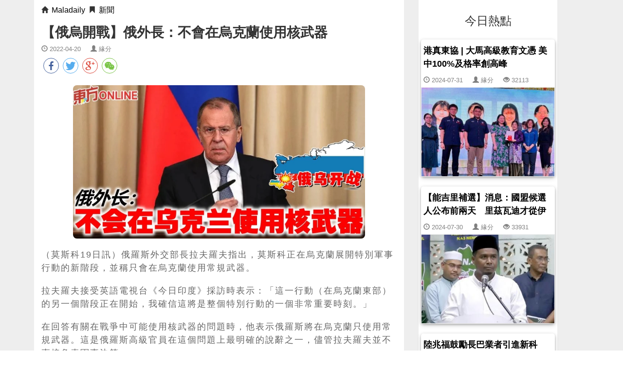

--- FILE ---
content_type: text/html; charset=UTF-8
request_url: http://www.maladaily.com/1880.html
body_size: 6521
content:
<!DOCTYPE html>
<html lang="zh">
<head>
<meta charset="UTF-8" />

<meta name="viewport"
	content="width=device-width, initial-scale=1.0, maximum-scale=1.0, user-scalable=0">
<meta name="csrf-param" content="_csrf">
<meta name="csrf-token" content="Sk_MtApP8RmUpTzQw3rR5BdBvw2rbKUB5f_4J6j2kkQjAK_wWC24SvvfcoOsC-PTdCTVVOpby26uz5tJ4ZjlAA==">
<title>【俄烏開戰】俄外長：不會在烏克蘭使用核武器</title>
<!--[if lt IE 9]>
      <script src="/bootstrap/js/html5shiv.js"></script>
      <script src="/bootstrap/js/respond.min.js"></script>
<![endif]-->
		<!-- Global site tag (gtag.js) - Google Analytics -->
        <script async src="https://www.googletagmanager.com/gtag/js?id=UA-86836812-8"></script>
        <script>
        window.dataLayer = window.dataLayer || [];
        function gtag(){dataLayer.push(arguments);}
        gtag('js', new Date());

        gtag('config', 'UA-173582540-1');
        </script>
<meta property="fb:app_id" content="" />
<style>
body {
	font-family: "Microsoft JhengHei","Microsoft yahei",Arial,sans-serif, !important;
	font-display: swap;	

}

.wrap{
	background: #eee;
}

.container {
	max-width: 1200px;	
}

h4.media-heading a {
	color: black;
}

.meta {
	margin: 5px 0;
	color: gray;
	font-size: small;
}

@-webkit-keyframes hue {
              from {
                -webkit-filter: hue-rotate(0deg);
              }

              to {
                -webkit-filter: hue-rotate(-360deg);
              }
            }

.header-title{
	text-align: center;	
	font-size: 28px;
	font-weight:600;	
	letter-spacing:0.1em;
	background: #101010;
	padding:10px;
	color: #f5f5f5;
	box-shadow:  2px 2px 3px #ddd,
             -2px -2px 3px #fff;
}

.header-title img{
	margin-top: -20px;
	width:22px;
	height: 22px;	
}
.navlist{
	padding: 10px 0px;  
	border-bottom: solid 1px #eee;
}

.navlist span{
	display: inline-block;
	float: left;
	margin: 3px;
}

.navlist span>a{	
	text-decoration:none;
	margin:5px;
	font-weight: 600;
	font-size:16px;
	color: #555;	
	padding: 0px;
	border-radius: 0px;
}

.navlist span>a.active{
	border-bottom: 2px solid #ff3333;
}

.navlist span>a:hover{
	color:#ff4e20;	
}

.nodelist{
	margin-top: 20px;
	background: #fff;
}

.side-bar{	
	margin-left: 30px;
	margin-top: 20px;
	padding: 10px;
	background: #fff;
}

.media-img{
	display: block;
	object-fit: cover;	
	width:235px;
	height:156px;
	border-radius: 3px;
}


.media-heading{
	padding: 5px;
	letter-spacing: 1px;
}

.media-heading a:hover {
color:#44cef6;
text-decoration:none;
}


.title {
	font-size: 28px;
	font-weight: 600;
}
.view-nav{
	margin:10px 0;
}

.view-nav a{
	text-decoration:none;
	margin:0 3px;
	font-size:16px;
	color: #000;
}

.view-node{
	background: #fff;
}

.view-side{	
	margin-left: 30px;
	/*margin-top: 20px;*/
	padding: 10px;
	background: #fff;
}

.footer{
  background: #101010;	
	padding: 15px;
	margin-top: 5px;
	color: #f5f5f5;
	font-size: 16px;
	text-align: center;
	box-shadow:  2px -2px 3px #ddd,
             -2px 2px 3px #fff;
}

.service a{
 text-decoration:none;
 margin: 0 5px; 
 color: #f5f5f5;
}

.policy{
	font-size: 18px;
	min-height: 810px;
}
.adsDiv{
	margin: 10px 0;
}

.media_adv{
	margin: 10px 0;

}

#node-content img {
	max-width: 600px;
	margin: 20px auto;
	display: block;
	border-radius: 8px;
}



@media only screen and (max-width:600px){

body{
	background: #f5f5f5 !important;
}

#node-content img {
	width: 100%;
	
}

.navlist{		
	margin-bottom: 10px;
	white-space:nowrap;
	overflow:auto;
}

.navlist ul>li>a{
	margin:0 5px;
	font-size:15px;
}

.nodelist{
	margin: 0 -15px;
}

.view-nav{
	background: #101010;
	color: #f5f5f5;
	margin:0 -15px;
	padding: 10px;
}

.view-nav>a{
  color: #f5f5f5;
}

.view-node{
	margin:0 -15px;
}

.media{
/*border-bottom:1px solid #ff8000;*/
margin: 8px -7px !important;
padding: 8px;
border-radius: 8px;
background: #fcfcfc;


}

.media-heading{
	padding: 0px;
	letter-spacing: 0.5px;
}

.media-img{	
	width:140px;
	height:88px;
}

.fb-like{	
	overflow:hidden;
	table-layout: fixed;
}

h4 a{
	font-size: 15px;
}


.footer{  
 font-size: 14px; 
}
/*.media:hover{
box-shadow: 0px 0px 8px #777;
}*/

}
</style><meta name="description" content="（莫斯科19日訊）俄羅斯外交部長拉夫羅夫指出，莫斯科正在烏克蘭展開特別軍事行動的新階段，並稱只會在烏克蘭使用常規武器。拉夫羅夫接受英語電視台《今日印度》採訪時表示：「這一行動（在烏克蘭東部）的另一個階段正在開始，我確信這將是整個特別行動的一個非常重要時刻。」在回答有關在戰爭中可能使用核武器的問題時，...">
<meta name="keywords" content="新聞">
<meta property="article:author" content="https://www.facebook.com/sgnews.co/">
<meta property="og:title" content="【俄烏開戰】俄外長：不會在烏克蘭使用核武器">
<meta property="og:description" content="（莫斯科19日訊）俄羅斯外交部長拉夫羅夫指出，莫斯科正在烏克蘭展開特別軍事行動的新階段，並稱只會在烏克蘭使用常規武器。拉夫羅夫接受英語電視台《今日印度》採訪時表示：「這一行動（在烏克蘭東部）的另一個階段正在開始，我確信這將是整個特別行動的一個非常重要時刻。」在回答有關在戰爭中可能使用核武器的問題時，...">
<meta property="og:url" content="https://www.maladaily.com/1880.html">
<meta property="og:image" content="/img/app.models.Image/6276/800/417/0.jpeg?v=1768192280">
<meta property="og:image:width" content="800">
<meta property="og:image:height" content="417">
<meta property="og:type" content="article">
<link href="https://cdn.bootcdn.net/ajax/libs/social-share.js/1.0.16/css/share.min.css" rel="stylesheet">
<link href="http://www.maladaily.com/1880.html?format=amp" rel="amphtml">
<link href="/assets/3695008/css/bootstrap.css" rel="stylesheet">
<style>#node-content {
	position: relative;
	font-size: 18px;
	line-height: 1.5em;
	letter-spacing: 2px;
	color:#666;
	overflow: hidden;
}

#node-content p {
	margin-bottom: 1.1em;
}


.adsDiv {
	text-align: center;
}</style><!-- Google 自動廣告 -->
<script async src="https://pagead2.googlesyndication.com/pagead/js/adsbygoogle.js?client=ca-pub-4070761937497130"
     crossorigin="anonymous">     	
</script>

<!-- Google 分析 -->
<script async src="https://www.googletagmanager.com/gtag/js?id=G-9956F5Z4GL"></script>
<script>
  window.dataLayer = window.dataLayer || [];
  function gtag(){dataLayer.push(arguments);}
  gtag('js', new Date());

  gtag('config', 'G-9956F5Z4GL');
</script>

</head>
<body id='body'>
			<div class="wrap">
				<div >		
        
        </div>
		<div>
									
<script type="application/ld+json">
{
    "@context": "http://schema.org",
    "@type": "Article",
    "headline": "【俄烏開戰】俄外長：不會在烏克蘭使用核武器",
    "datePublished": "2022-04-20T02:00:07+08:00",
	"dateModified": "2022-04-20T02:00:07+08:00",
  	"image": {
    	"@type": "ImageObject",
    	"url": "/img/app.models.Image/6276/400/400/0.jpeg?v=1768192280",
    	"height": "400",
    	"width": "400"
  	},
  	"author": {
    	"@type": "Organization",
    	"name": "大馬新聞"
  	},
   	"publisher": {
    	"@type": "Organization",
    	"name": "大馬新聞",
    	"logo": {
      		"@type": "ImageObject",
      		"url": "http://www.maladaily.com/logo-header.png",
      		"width": "160",
      		"height": "160"
    	}
  	},
	"mainEntityOfPage":"http://www.maladaily.com/1880.html"
}
</script>

<script type=application/ld+json>
{
	"@context":"http://schema.org",
	"@type":"BreadcrumbList",
	"itemListElement":[
		{"@type":"ListItem","position":1,"item":{"@id":"http://www.maladaily.com/","name":"Maladaily"}},
		{"@type":"ListItem","position":2,"item":{"@id":"http://www.maladaily.com/tag/%E6%96%B0%E8%81%9E","name":"新聞"}}
	]
}
</script>


<div class="container">
<div class="col-lg-8 view-node">
<div class="view-nav">
	<i class="glyphicon glyphicon-home"></i>
	<a href="/">Maladaily</a>
	<i class="glyphicon glyphicon-bookmark"></i>
	<a href="/tag/%E6%96%B0%E8%81%9E">新聞</a>
</div>

<h1 class='title'>
【俄烏開戰】俄外長：不會在烏克蘭使用核武器</h1>
<div class='meta'>
<i class='glyphicon glyphicon-time'></i> 2022-04-20 &nbsp; &nbsp; <i class='glyphicon glyphicon-user'></i> 緣分</div><div class="social-share" data-sites="facebook, twitter, google,wechat"></div>
<div id="node-content"><p><img class="lazyimage" src="/imgdef/loading.svg" alt="【俄烏開戰】俄外長：不會在烏克蘭使用核武器" data-src="/images/image/0/6276.jpg?t=1679160024">                                                                                   （莫斯科19日訊）俄羅斯外交部長拉夫羅夫指出，莫斯科正在烏克蘭展開特別軍事行動的新階段，並稱只會在烏克蘭使用常規武器。</p><p>拉夫羅夫接受英語電視台《今日印度》採訪時表示：「這一行動（在烏克蘭東部）的另一個階段正在開始，我確信這將是整個特別行動的一個非常重要時刻。」</p><p>在回答有關在戰爭中可能使用核武器的問題時，他表示俄羅斯將在烏克蘭只使用常規武器。這是俄羅斯高級官員在這個問題上最明確的說辭之一，儘管拉夫羅夫並不直接負責軍事決策。</p><div id="ads1" class="adsDiv">		<script async src="https://pagead2.googlesyndication.com/pagead/js/adsbygoogle.js?client=ca-pub-4070761937497130"
        crossorigin="anonymous"></script>
		<ins class="adsbygoogle"
		     style="display:block;text-align:center;"
		     data-ad-layout="in-article"
		     data-ad-client="ca-pub-4070761937497130"
		     data-ad-slot="1797505742"
		     data-ad-format="fluid"		     
		>
		</ins>
		<script>(adsbygoogle = window.adsbygoogle || []).push({});</script></div><p>另外，他也透露，俄羅斯並沒有改變烏克蘭政權的打算，而在烏克蘭東部的行動，就如之前所說的一樣，旨在徹底解放頓涅茨克人民共和國和盧甘斯克人民共和國。</p><p>Advertisement                                  </p><p><ul class="mb-0">                                                                             <li>烏軍靠手機擋子彈撿回一命　品牌型號曝光竟是它！</li>                                                                             <li>【俄烏開戰】俄軍烏東攻勢非常謹慎　命藏身鋼鐵廠烏軍投降</li>                                                                             <li>【俄烏開戰】汽車製造商斯泰蘭蒂斯暫停在俄一切生產</li>                                                                             <li>俄羅斯無改變烏克蘭政權打算</li>                                                                     </ul>                             </p><div id="ads2" class="adsDiv">		<script async src="https://pagead2.googlesyndication.com/pagead/js/adsbygoogle.js?client=ca-pub-4070761937497130"
        crossorigin="anonymous"></script>
		<ins class="adsbygoogle"
		     style="display:block;text-align:center;"
		     data-ad-layout="in-article"
		     data-ad-client="ca-pub-4070761937497130"
		     data-ad-slot="1797505742"
		     data-ad-format="fluid"		     
		>
		</ins>
		<script>(adsbygoogle = window.adsbygoogle || []).push({});</script></div><p></p></div><div style="text-align: center;margin: 15px;">
</div>


<hr>
<div style="font-size: 18px;font-weight: 600;">
分享到
<span  class="social-share" data-sites="facebook, twitter, google,wechat"></span>
</div>
<hr>

<div style="margin-bottom:15px;">


<style>
.block {
	border-bottom: 0px;
	margin-bottom: 20px;
	color: #000;
	box-shadow: 0 2px 4px 0 rgba(0, 0, 0, 0.2), 0 3px 10px 0 rgba(0, 0, 0, 0.19);
	border-radius: 5px;

}

.block-header {
	background-color: #f8f8f8;
}

.block-inner {
	padding: 5px 0;
	margin-top: 10px;
}

.block-inner2 {
	padding: 8px;
}

.block-layer img {
	border: 1px solid #eee;
}

.block-one-line {
	overflow: hidden;
	text-overflow: ellipsis;
	white-space: nowrap;
}

.block-title {
	height: 60px;
	overflow: hidden;
	line-height: 1.5;
	font-size: 16px;
	font-weight: 600;
	padding: 5px;
}

.block-title a{	
	text-decoration: none;
	color: #000; 
}

.nav-bar{
	padding-left: 5px;
}

@media only screen and (max-width:600px){
.block-title {	
	font-size: 18px;
	font-weight: 800;	
}

}

</style>
<div class='row'>
		<div
		class=' col-md-6 col-sm-6 col-xs-12'>
		
<div class='block' onclick="location.href='http://www.maladaily.com/108547.html'">

	<div class='block-layer block-inner'>
		<div class='block-title'>
		<a href="http://www.maladaily.com/108547.html">港真東協 | 大馬高級教育文憑 美中100%及格率創高峰</a>		</div>
	</div>
    <div class="nav-bar">
    	<div class='meta'>
<i class='glyphicon glyphicon-time'></i> 2024-07-31 &nbsp; &nbsp; <i class='glyphicon glyphicon-user'></i> 緣分 &nbsp; &nbsp; <i class='glyphicon glyphicon-eye-open'></i> 32115</div>    </div>
	<div class='block-layer'>
		<a href="http://www.maladaily.com/108547.html"><img class="lazyimage " src="/imgdef/image.maladaily.com.jpg" alt="港真東協 | 大馬高級教育文憑 美中100%及格率創高峰" style="width:100%" data-src="/img/app.models.Image/453585/360/240/0.jpeg?v=1768819542"></a>	</div>

	
</div>
	</div>
		<div
		class=' col-md-6 col-sm-6 col-xs-12'>
		
<div class='block' onclick="location.href='http://www.maladaily.com/108414.html'">

	<div class='block-layer block-inner'>
		<div class='block-title'>
		<a href="http://www.maladaily.com/108414.html">胡棟強：若面對叫囂還不出聲　愧對愛黨同志與支持者</a>		</div>
	</div>
    <div class="nav-bar">
    	<div class='meta'>
<i class='glyphicon glyphicon-time'></i> 2024-07-30 &nbsp; &nbsp; <i class='glyphicon glyphicon-user'></i> 緣分 &nbsp; &nbsp; <i class='glyphicon glyphicon-eye-open'></i> 28994</div>    </div>
	<div class='block-layer'>
		<a href="http://www.maladaily.com/108414.html"><img class="lazyimage " src="/imgdef/image.maladaily.com.jpg" alt="胡棟強：若面對叫囂還不出聲　愧對愛黨同志與支持者" style="width:100%" data-src="/img/app.models.Image/453061/360/240/0.jpeg?v=1768819542"></a>	</div>

	
</div>
	</div>
		<div
		class=' col-md-6 col-sm-6 col-xs-12'>
		
<div class='block' onclick="location.href='http://www.maladaily.com/108411.html'">

	<div class='block-layer block-inner'>
		<div class='block-title'>
		<a href="http://www.maladaily.com/108411.html">加快梳邦機場通關程序　交長：將向內閣建議採用自動通關閘門</a>		</div>
	</div>
    <div class="nav-bar">
    	<div class='meta'>
<i class='glyphicon glyphicon-time'></i> 2024-07-30 &nbsp; &nbsp; <i class='glyphicon glyphicon-user'></i> 緣分 &nbsp; &nbsp; <i class='glyphicon glyphicon-eye-open'></i> 27325</div>    </div>
	<div class='block-layer'>
		<a href="http://www.maladaily.com/108411.html"><img class="lazyimage " src="/imgdef/image.maladaily.com.jpg" alt="加快梳邦機場通關程序　交長：將向內閣建議採用自動通關閘門" style="width:100%" data-src="/img/app.models.Image/453052/360/240/0.jpeg?v=1768819542"></a>	</div>

	
</div>
	</div>
		<div
		class=' col-md-6 col-sm-6 col-xs-12'>
		
<div class='block' onclick="location.href='http://www.maladaily.com/108410.html'">

	<div class='block-layer block-inner'>
		<div class='block-title'>
		<a href="http://www.maladaily.com/108410.html">安美嘉批評團結政府「獨裁」　哈山卡林：指控太過分且不公平</a>		</div>
	</div>
    <div class="nav-bar">
    	<div class='meta'>
<i class='glyphicon glyphicon-time'></i> 2024-07-30 &nbsp; &nbsp; <i class='glyphicon glyphicon-user'></i> 緣分 &nbsp; &nbsp; <i class='glyphicon glyphicon-eye-open'></i> 27976</div>    </div>
	<div class='block-layer'>
		<a href="http://www.maladaily.com/108410.html"><img class="lazyimage " src="/imgdef/image.maladaily.com.jpg" alt="安美嘉批評團結政府「獨裁」　哈山卡林：指控太過分且不公平" style="width:100%" data-src="/img/app.models.Image/453051/360/240/0.jpeg?v=1768819542"></a>	</div>

	
</div>
	</div>
		<div
		class=' col-md-6 col-sm-6 col-xs-12'>
		
<div class='block' onclick="location.href='http://www.maladaily.com/108547.html'">

	<div class='block-layer block-inner'>
		<div class='block-title'>
		<a href="http://www.maladaily.com/108547.html">港真東協 | 大馬高級教育文憑 美中100%及格率創高峰</a>		</div>
	</div>
    <div class="nav-bar">
    	<div class='meta'>
<i class='glyphicon glyphicon-time'></i> 2024-07-31 &nbsp; &nbsp; <i class='glyphicon glyphicon-user'></i> 緣分 &nbsp; &nbsp; <i class='glyphicon glyphicon-eye-open'></i> 32113</div>    </div>
	<div class='block-layer'>
		<a href="http://www.maladaily.com/108547.html"><img class="lazyimage " src="/imgdef/image.maladaily.com.jpg" alt="港真東協 | 大馬高級教育文憑 美中100%及格率創高峰" style="width:100%" data-src="/img/app.models.Image/453585/360/240/0.jpeg?v=1768819542"></a>	</div>

	
</div>
	</div>
		<div
		class=' col-md-6 col-sm-6 col-xs-12'>
		
<div class='block' onclick="location.href='http://www.maladaily.com/108372.html'">

	<div class='block-layer block-inner'>
		<div class='block-title'>
		<a href="http://www.maladaily.com/108372.html">【能吉里補選】消息：國盟候選人公布前兩天　里茲瓦迪才從伊黨加入土團黨</a>		</div>
	</div>
    <div class="nav-bar">
    	<div class='meta'>
<i class='glyphicon glyphicon-time'></i> 2024-07-30 &nbsp; &nbsp; <i class='glyphicon glyphicon-user'></i> 緣分 &nbsp; &nbsp; <i class='glyphicon glyphicon-eye-open'></i> 33930</div>    </div>
	<div class='block-layer'>
		<a href="http://www.maladaily.com/108372.html"><img class="lazyimage " src="/imgdef/image.maladaily.com.jpg" alt="【能吉里補選】消息：國盟候選人公布前兩天　里茲瓦迪才從伊黨加入土團黨" style="width:100%" data-src="/img/app.models.Image/452814/360/240/0.jpeg?v=1768819542"></a>	</div>

	
</div>
	</div>
		<div
		class=' col-md-6 col-sm-6 col-xs-12'>
		
<div class='block' onclick="location.href='http://www.maladaily.com/108408.html'">

	<div class='block-layer block-inner'>
		<div class='block-title'>
		<a href="http://www.maladaily.com/108408.html">陸兆福鼓勵長巴業者引進新科技　近期公布旅巴取締報告</a>		</div>
	</div>
    <div class="nav-bar">
    	<div class='meta'>
<i class='glyphicon glyphicon-time'></i> 2024-07-30 &nbsp; &nbsp; <i class='glyphicon glyphicon-user'></i> 緣分 &nbsp; &nbsp; <i class='glyphicon glyphicon-eye-open'></i> 30727</div>    </div>
	<div class='block-layer'>
		<a href="http://www.maladaily.com/108408.html"><img class="lazyimage " src="/imgdef/image.maladaily.com.jpg" alt="陸兆福鼓勵長巴業者引進新科技　近期公布旅巴取締報告" style="width:100%" data-src="/img/app.models.Image/453044/360/240/0.jpeg?v=1768834442"></a>	</div>

	
</div>
	</div>
		<div
		class=' col-md-6 col-sm-6 col-xs-12'>
		
<div class='block' onclick="location.href='http://www.maladaily.com/108407.html'">

	<div class='block-layer block-inner'>
		<div class='block-title'>
		<a href="http://www.maladaily.com/108407.html">誹謗郭素沁案須賠30萬　聯邦法院駁回嘉瑪上訴申請</a>		</div>
	</div>
    <div class="nav-bar">
    	<div class='meta'>
<i class='glyphicon glyphicon-time'></i> 2024-07-30 &nbsp; &nbsp; <i class='glyphicon glyphicon-user'></i> 緣分 &nbsp; &nbsp; <i class='glyphicon glyphicon-eye-open'></i> 32260</div>    </div>
	<div class='block-layer'>
		<a href="http://www.maladaily.com/108407.html"><img class="lazyimage " src="/imgdef/image.maladaily.com.jpg" alt="誹謗郭素沁案須賠30萬　聯邦法院駁回嘉瑪上訴申請" style="width:100%" data-src="/img/app.models.Image/453043/360/240/0.jpeg?v=1768866169"></a>	</div>

	
</div>
	</div>
	</div>

</div>
</div>
<div class="col-lg-3 hidden-xs view-side">
<div style="text-align:center;font-weight: 600;">
<h3>今日熱點</h3>
</div>

<div style="padding: 5px;">

<style>
.block {
	border-bottom: 0px;
	margin-bottom: 20px;
	color: #000;
	box-shadow: 0 2px 4px 0 rgba(0, 0, 0, 0.2), 0 3px 10px 0 rgba(0, 0, 0, 0.19);
	border-radius: 5px;

}

.block-header {
	background-color: #f8f8f8;
}

.block-inner {
	padding: 5px 0;
	margin-top: 10px;
}

.block-inner2 {
	padding: 8px;
}

.block-layer img {
	border: 1px solid #eee;
}

.block-one-line {
	overflow: hidden;
	text-overflow: ellipsis;
	white-space: nowrap;
}

.block-title {
	height: 60px;
	overflow: hidden;
	line-height: 1.5;
	font-size: 18px;
	font-weight: 600;
	padding: 5px;
}

.block-title a{	
	text-decoration: none;
	color: #000; 
}
</style>
<div class='row'>
		<div
		class=' col-12'>
		
<div class='block' onclick="location.href='http://www.maladaily.com/108547.html'">

	<div class='block-layer block-inner'>
		<div class='block-title'>
		<a href="http://www.maladaily.com/108547.html">港真東協 | 大馬高級教育文憑 美中100%及格率創高峰</a>		</div>
	</div>
    <div class="nav-bar">
    	<div class='meta'>
<i class='glyphicon glyphicon-time'></i> 2024-07-31 &nbsp; &nbsp; <i class='glyphicon glyphicon-user'></i> 緣分 &nbsp; &nbsp; <i class='glyphicon glyphicon-eye-open'></i> 32113</div>    </div>
	<div class='block-layer'>
		<a href="http://www.maladaily.com/108547.html"><img class="lazyimage " src="/imgdef/image.maladaily.com.jpg" alt="港真東協 | 大馬高級教育文憑 美中100%及格率創高峰" style="width:100%" data-src="/img/app.models.Image/453585/360/240/0.jpeg?v=1768819542"></a>	</div>

	
</div>
	</div>
		<div
		class=' col-12'>
		
<div class='block' onclick="location.href='http://www.maladaily.com/108372.html'">

	<div class='block-layer block-inner'>
		<div class='block-title'>
		<a href="http://www.maladaily.com/108372.html">【能吉里補選】消息：國盟候選人公布前兩天　里茲瓦迪才從伊黨加入土團黨</a>		</div>
	</div>
    <div class="nav-bar">
    	<div class='meta'>
<i class='glyphicon glyphicon-time'></i> 2024-07-30 &nbsp; &nbsp; <i class='glyphicon glyphicon-user'></i> 緣分 &nbsp; &nbsp; <i class='glyphicon glyphicon-eye-open'></i> 33931</div>    </div>
	<div class='block-layer'>
		<a href="http://www.maladaily.com/108372.html"><img class="lazyimage " src="/imgdef/image.maladaily.com.jpg" alt="【能吉里補選】消息：國盟候選人公布前兩天　里茲瓦迪才從伊黨加入土團黨" style="width:100%" data-src="/img/app.models.Image/452814/360/240/0.jpeg?v=1768819542"></a>	</div>

	
</div>
	</div>
		<div
		class=' col-12'>
		
<div class='block' onclick="location.href='http://www.maladaily.com/108408.html'">

	<div class='block-layer block-inner'>
		<div class='block-title'>
		<a href="http://www.maladaily.com/108408.html">陸兆福鼓勵長巴業者引進新科技　近期公布旅巴取締報告</a>		</div>
	</div>
    <div class="nav-bar">
    	<div class='meta'>
<i class='glyphicon glyphicon-time'></i> 2024-07-30 &nbsp; &nbsp; <i class='glyphicon glyphicon-user'></i> 緣分 &nbsp; &nbsp; <i class='glyphicon glyphicon-eye-open'></i> 30726</div>    </div>
	<div class='block-layer'>
		<a href="http://www.maladaily.com/108408.html"><img class="lazyimage " src="/imgdef/image.maladaily.com.jpg" alt="陸兆福鼓勵長巴業者引進新科技　近期公布旅巴取締報告" style="width:100%" data-src="/img/app.models.Image/453044/360/240/0.jpeg?v=1768834442"></a>	</div>

	
</div>
	</div>
		<div
		class=' col-12'>
		
<div class='block' onclick="location.href='http://www.maladaily.com/108407.html'">

	<div class='block-layer block-inner'>
		<div class='block-title'>
		<a href="http://www.maladaily.com/108407.html">誹謗郭素沁案須賠30萬　聯邦法院駁回嘉瑪上訴申請</a>		</div>
	</div>
    <div class="nav-bar">
    	<div class='meta'>
<i class='glyphicon glyphicon-time'></i> 2024-07-30 &nbsp; &nbsp; <i class='glyphicon glyphicon-user'></i> 緣分 &nbsp; &nbsp; <i class='glyphicon glyphicon-eye-open'></i> 32259</div>    </div>
	<div class='block-layer'>
		<a href="http://www.maladaily.com/108407.html"><img class="lazyimage " src="/imgdef/image.maladaily.com.jpg" alt="誹謗郭素沁案須賠30萬　聯邦法院駁回嘉瑪上訴申請" style="width:100%" data-src="/img/app.models.Image/453043/360/240/0.jpeg?v=1768866169"></a>	</div>

	
</div>
	</div>
		<div
		class=' col-12'>
		
<div class='block' onclick="location.href='http://www.maladaily.com/108414.html'">

	<div class='block-layer block-inner'>
		<div class='block-title'>
		<a href="http://www.maladaily.com/108414.html">胡棟強：若面對叫囂還不出聲　愧對愛黨同志與支持者</a>		</div>
	</div>
    <div class="nav-bar">
    	<div class='meta'>
<i class='glyphicon glyphicon-time'></i> 2024-07-30 &nbsp; &nbsp; <i class='glyphicon glyphicon-user'></i> 緣分 &nbsp; &nbsp; <i class='glyphicon glyphicon-eye-open'></i> 28996</div>    </div>
	<div class='block-layer'>
		<a href="http://www.maladaily.com/108414.html"><img class="lazyimage " src="/imgdef/image.maladaily.com.jpg" alt="胡棟強：若面對叫囂還不出聲　愧對愛黨同志與支持者" style="width:100%" data-src="/img/app.models.Image/453061/360/240/0.jpeg?v=1768819542"></a>	</div>

	
</div>
	</div>
		<div
		class=' col-12'>
		
<div class='block' onclick="location.href='http://www.maladaily.com/108406.html'">

	<div class='block-layer block-inner'>
		<div class='block-title'>
		<a href="http://www.maladaily.com/108406.html">伊黨民政關係緊張　袁懷紹：土團黨將當和事佬</a>		</div>
	</div>
    <div class="nav-bar">
    	<div class='meta'>
<i class='glyphicon glyphicon-time'></i> 2024-07-30 &nbsp; &nbsp; <i class='glyphicon glyphicon-user'></i> 緣分 &nbsp; &nbsp; <i class='glyphicon glyphicon-eye-open'></i> 28522</div>    </div>
	<div class='block-layer'>
		<a href="http://www.maladaily.com/108406.html"><img class="lazyimage " src="/imgdef/image.maladaily.com.jpg" alt="伊黨民政關係緊張　袁懷紹：土團黨將當和事佬" style="width:100%" data-src="/img/app.models.Image/453042/360/240/0.jpeg?v=1768890585"></a>	</div>

	
</div>
	</div>
		<div
		class=' col-12'>
		
<div class='block' onclick="location.href='http://www.maladaily.com/108410.html'">

	<div class='block-layer block-inner'>
		<div class='block-title'>
		<a href="http://www.maladaily.com/108410.html">安美嘉批評團結政府「獨裁」　哈山卡林：指控太過分且不公平</a>		</div>
	</div>
    <div class="nav-bar">
    	<div class='meta'>
<i class='glyphicon glyphicon-time'></i> 2024-07-30 &nbsp; &nbsp; <i class='glyphicon glyphicon-user'></i> 緣分 &nbsp; &nbsp; <i class='glyphicon glyphicon-eye-open'></i> 27978</div>    </div>
	<div class='block-layer'>
		<a href="http://www.maladaily.com/108410.html"><img class="lazyimage " src="/imgdef/image.maladaily.com.jpg" alt="安美嘉批評團結政府「獨裁」　哈山卡林：指控太過分且不公平" style="width:100%" data-src="/img/app.models.Image/453051/360/240/0.jpeg?v=1768819542"></a>	</div>

	
</div>
	</div>
		<div
		class=' col-12'>
		
<div class='block' onclick="location.href='http://www.maladaily.com/108411.html'">

	<div class='block-layer block-inner'>
		<div class='block-title'>
		<a href="http://www.maladaily.com/108411.html">加快梳邦機場通關程序　交長：將向內閣建議採用自動通關閘門</a>		</div>
	</div>
    <div class="nav-bar">
    	<div class='meta'>
<i class='glyphicon glyphicon-time'></i> 2024-07-30 &nbsp; &nbsp; <i class='glyphicon glyphicon-user'></i> 緣分 &nbsp; &nbsp; <i class='glyphicon glyphicon-eye-open'></i> 27325</div>    </div>
	<div class='block-layer'>
		<a href="http://www.maladaily.com/108411.html"><img class="lazyimage " src="/imgdef/image.maladaily.com.jpg" alt="加快梳邦機場通關程序　交長：將向內閣建議採用自動通關閘門" style="width:100%" data-src="/img/app.models.Image/453052/360/240/0.jpeg?v=1768819542"></a>	</div>

	
</div>
	</div>
	</div>

</div>
</div>
<script src="https://cdn.bootcdn.net/ajax/libs/social-share.js/1.0.16/js/social-share.min.js"></script>

		</div>
	</div>
	<footer class="footer">
		<div class="container">
		 <p>COPYRIGHT © 2021  Maladaily</p>
		 <div class="service">
		 <p>
		 	<span><a href="/site/about">關於我們</a></span>
		 	<span><a href="/site/privacy">用戶隱私</a></span>
		 	<span><a href="/site/service">服務條款</a></span>
		 	<span><a href="/site/contact">聯繫我們</a></span>
		 </p>
		</div>
		<div class="service">
			<p>
				友情連結：
				<span style="display: inline-block;"><a href="https://www.sgnews.co/">新加坡新聞網</a></span>|
				<span style="display: inline-block;"><a href="https://www.uos.news/">UOS</a></span>|
				<span style="display: inline-block;"><a href="https://www.tw012.com/">網址導航</a></span>|			
				<span style="display: inline-block;"><a href="https://www.jiachangcai.co/">家常菜</a></span>

			</p>
		</div>
            <p><span style="display: inline-block;">MARINATE BY AMPHIBIOUS.</span> <span style="display: inline-block;">POWERED BY WORDPRESS.</span></p>
		</div>
	</footer>	
	
		<script src="//pagead2.googlesyndication.com/pagead/js/adsbygoogle.js"></script>
<script src="/assets/bf8d74c3/jquery.js"></script>
<script>jQuery(function ($) {
		var scrollFunc = function(){
			$(".lazyimage").each(function(){
				r = this.getBoundingClientRect();
				if($(window).height() - r.top + 200 > 0 ){
					$(this).attr("src",$(this).data("src"));
					$(this).removeClass("lazyimage");
				}
			});
		};
		scrollFunc();
		$(window).scroll(scrollFunc);
});</script>	<!-- <a href='/'
		style='position: fixed; right: 5px; bottom: 50px; font-size: 250%'><i class='glyphicon glyphicon-home'></i> </a> -->
			
<script defer src="https://static.cloudflareinsights.com/beacon.min.js/vcd15cbe7772f49c399c6a5babf22c1241717689176015" integrity="sha512-ZpsOmlRQV6y907TI0dKBHq9Md29nnaEIPlkf84rnaERnq6zvWvPUqr2ft8M1aS28oN72PdrCzSjY4U6VaAw1EQ==" data-cf-beacon='{"version":"2024.11.0","token":"1ef5c81298ad46fea9d2038dd8557b35","r":1,"server_timing":{"name":{"cfCacheStatus":true,"cfEdge":true,"cfExtPri":true,"cfL4":true,"cfOrigin":true,"cfSpeedBrain":true},"location_startswith":null}}' crossorigin="anonymous"></script>
</body>
</html>


--- FILE ---
content_type: text/html; charset=utf-8
request_url: https://www.google.com/recaptcha/api2/aframe
body_size: 267
content:
<!DOCTYPE HTML><html><head><meta http-equiv="content-type" content="text/html; charset=UTF-8"></head><body><script nonce="jxuLW6aW4SiavZ-zTBdhaw">/** Anti-fraud and anti-abuse applications only. See google.com/recaptcha */ try{var clients={'sodar':'https://pagead2.googlesyndication.com/pagead/sodar?'};window.addEventListener("message",function(a){try{if(a.source===window.parent){var b=JSON.parse(a.data);var c=clients[b['id']];if(c){var d=document.createElement('img');d.src=c+b['params']+'&rc='+(localStorage.getItem("rc::a")?sessionStorage.getItem("rc::b"):"");window.document.body.appendChild(d);sessionStorage.setItem("rc::e",parseInt(sessionStorage.getItem("rc::e")||0)+1);localStorage.setItem("rc::h",'1768894708475');}}}catch(b){}});window.parent.postMessage("_grecaptcha_ready", "*");}catch(b){}</script></body></html>